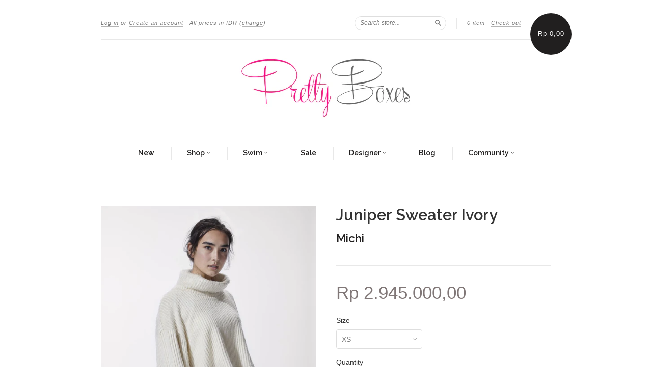

--- FILE ---
content_type: text/html; charset=utf-8
request_url: https://www.theprettyboxes.com/collections/size-xs/products/juniper-sweater-ivory
body_size: 17464
content:
<!doctype html>
<!--[if lt IE 7]> <html class="no-touch no-js lt-ie9 lt-ie8 lt-ie7" lang="en"> <![endif]-->
<!--[if IE 7]> <html class="no-touch no-js lt-ie9 lt-ie8" lang="en"> <![endif]-->
<!--[if IE 8]> <html class="no-touch no-js lt-ie9" lang="en"> <![endif]-->
<!--[if IE 9]> <html class="ie9 no-touch no-js"> <![endif]-->
<!--[if (gt IE 9)|!(IE)]><!--> <html class="no-touch no-js"> <!--<![endif]-->

<head>
  <meta name="p:domain_verify" content="736754b1e5d034904db6bd5fe8c36e8b"/>
  <meta charset="UTF-8">
  <meta http-equiv='X-UA-Compatible' content='IE=edge,chrome=1'>
  <link rel="shortcut icon" type="image/png" href="//www.theprettyboxes.com/cdn/shop/t/8/assets/favicon.png?v=297">

  <title>
    Juniper Sweater Ivory &ndash; The Pretty Boxes
  </title>

  
  <meta name="description" content="Features: 2 way stretch Fully lined - silky soft feeling on skin Roomy sleeves with extended length Size &amp;amp; Fit: Relaxed fit Cropped cut Model Measurements: Ivory: Height 5&#39;8.5” /174cm, Waist 24” /61cm, Hips 34” /86 cm, Dress 2, Black: Height 5&#39;10” /178cm, Bust 34” /86cm (Bra size 34B), Waist 27” /68cm, Hips 35” /89">
  

  <link rel="canonical" href="https://www.theprettyboxes.com/products/juniper-sweater-ivory">
  <meta name="viewport" content="width=device-width,initial-scale=1">

  

  <meta property="og:type" content="product">
  <meta property="og:title" content="Juniper Sweater Ivory">
  
  <meta property="og:image" content="http://www.theprettyboxes.com/cdn/shop/products/JuniperSweater_Ivory_1_1000x1250_d8169b6c-de5f-4198-bed1-bc2b117ebae7_grande.jpg?v=1614070622">
  <meta property="og:image:secure_url" content="https://www.theprettyboxes.com/cdn/shop/products/JuniperSweater_Ivory_1_1000x1250_d8169b6c-de5f-4198-bed1-bc2b117ebae7_grande.jpg?v=1614070622">
  
  <meta property="og:image" content="http://www.theprettyboxes.com/cdn/shop/products/JuniperSweater_Ivory_2_1000x1250_c0b431cb-a3c3-457e-baf1-ad36ceedb52b_grande.jpg?v=1614070622">
  <meta property="og:image:secure_url" content="https://www.theprettyboxes.com/cdn/shop/products/JuniperSweater_Ivory_2_1000x1250_c0b431cb-a3c3-457e-baf1-ad36ceedb52b_grande.jpg?v=1614070622">
  
  <meta property="og:image" content="http://www.theprettyboxes.com/cdn/shop/products/JuniperSweater_Ivory_4_1000x1250_1d84c903-05c2-4527-9003-7890e2a814ae_grande.jpg?v=1614070622">
  <meta property="og:image:secure_url" content="https://www.theprettyboxes.com/cdn/shop/products/JuniperSweater_Ivory_4_1000x1250_1d84c903-05c2-4527-9003-7890e2a814ae_grande.jpg?v=1614070622">
  
  <meta property="og:price:amount" content="2.945.000,00">
  <meta property="og:price:currency" content="IDR">


  <meta property="og:description" content="Features: 2 way stretch Fully lined - silky soft feeling on skin Roomy sleeves with extended length Size &amp;amp; Fit: Relaxed fit Cropped cut Model Measurements: Ivory: Height 5&#39;8.5” /174cm, Waist 24” /61cm, Hips 34” /86 cm, Dress 2, Black: Height 5&#39;10” /178cm, Bust 34” /86cm (Bra size 34B), Waist 27” /68cm, Hips 35” /89">

  <meta property="og:url" content="https://www.theprettyboxes.com/products/juniper-sweater-ivory">
  <meta property="og:site_name" content="The Pretty Boxes">

  


  <meta name="twitter:card" content="product">
  <meta name="twitter:title" content="Juniper Sweater Ivory">
  <meta name="twitter:description" content="Features:2 way stretchFully lined - silky soft feeling on skinRoomy sleeves with extended lengthSize &amp;amp; Fit:Relaxed fitCropped cutModel Measurements: Ivory: Height 5&#39;8.5” /174cm, Waist...">
  <meta name="twitter:image" content="http://www.theprettyboxes.com/cdn/shop/products/JuniperSweater_Ivory_1_1000x1250_d8169b6c-de5f-4198-bed1-bc2b117ebae7_large.jpg?v=1614070622">
  <meta name="twitter:label1" content="PRICE">
  <meta name="twitter:data1" content="Rp 2.945.000,00 ">
  <meta name="twitter:label2" content="VENDOR">
  <meta name="twitter:data2" content="Michi">




  <link href="//www.theprettyboxes.com/cdn/shop/t/8/assets/style.scss.css?v=125814541191270579521699632874" rel="stylesheet" type="text/css" media="all" />

  <script>window.performance && window.performance.mark && window.performance.mark('shopify.content_for_header.start');</script><meta name="google-site-verification" content="2K-l64xRRCoBkRT35bv24X_C0szMx_jMzIjMNGKSF9w">
<meta id="shopify-digital-wallet" name="shopify-digital-wallet" content="/7643883/digital_wallets/dialog">
<meta name="shopify-checkout-api-token" content="42b3bbfcb1eceb4af2e0774535cb7e67">
<meta id="in-context-paypal-metadata" data-shop-id="7643883" data-venmo-supported="false" data-environment="production" data-locale="en_US" data-paypal-v4="true" data-currency="IDR">
<link rel="alternate" type="application/json+oembed" href="https://www.theprettyboxes.com/products/juniper-sweater-ivory.oembed">
<script async="async" src="/checkouts/internal/preloads.js?locale=en-ID"></script>
<script id="shopify-features" type="application/json">{"accessToken":"42b3bbfcb1eceb4af2e0774535cb7e67","betas":["rich-media-storefront-analytics"],"domain":"www.theprettyboxes.com","predictiveSearch":true,"shopId":7643883,"locale":"en"}</script>
<script>var Shopify = Shopify || {};
Shopify.shop = "the-pretty-boxes.myshopify.com";
Shopify.locale = "en";
Shopify.currency = {"active":"IDR","rate":"1.0"};
Shopify.country = "ID";
Shopify.theme = {"name":"New Standard","id":10641140,"schema_name":null,"schema_version":null,"theme_store_id":429,"role":"main"};
Shopify.theme.handle = "null";
Shopify.theme.style = {"id":null,"handle":null};
Shopify.cdnHost = "www.theprettyboxes.com/cdn";
Shopify.routes = Shopify.routes || {};
Shopify.routes.root = "/";</script>
<script type="module">!function(o){(o.Shopify=o.Shopify||{}).modules=!0}(window);</script>
<script>!function(o){function n(){var o=[];function n(){o.push(Array.prototype.slice.apply(arguments))}return n.q=o,n}var t=o.Shopify=o.Shopify||{};t.loadFeatures=n(),t.autoloadFeatures=n()}(window);</script>
<script id="shop-js-analytics" type="application/json">{"pageType":"product"}</script>
<script defer="defer" async type="module" src="//www.theprettyboxes.com/cdn/shopifycloud/shop-js/modules/v2/client.init-shop-cart-sync_BT-GjEfc.en.esm.js"></script>
<script defer="defer" async type="module" src="//www.theprettyboxes.com/cdn/shopifycloud/shop-js/modules/v2/chunk.common_D58fp_Oc.esm.js"></script>
<script defer="defer" async type="module" src="//www.theprettyboxes.com/cdn/shopifycloud/shop-js/modules/v2/chunk.modal_xMitdFEc.esm.js"></script>
<script type="module">
  await import("//www.theprettyboxes.com/cdn/shopifycloud/shop-js/modules/v2/client.init-shop-cart-sync_BT-GjEfc.en.esm.js");
await import("//www.theprettyboxes.com/cdn/shopifycloud/shop-js/modules/v2/chunk.common_D58fp_Oc.esm.js");
await import("//www.theprettyboxes.com/cdn/shopifycloud/shop-js/modules/v2/chunk.modal_xMitdFEc.esm.js");

  window.Shopify.SignInWithShop?.initShopCartSync?.({"fedCMEnabled":true,"windoidEnabled":true});

</script>
<script>(function() {
  var isLoaded = false;
  function asyncLoad() {
    if (isLoaded) return;
    isLoaded = true;
    var urls = ["https:\/\/chimpstatic.com\/mcjs-connected\/js\/users\/7432cc2ffda42d58df399fce6\/46015258486e40717c61ae193.js?shop=the-pretty-boxes.myshopify.com","https:\/\/cdn.tabarn.app\/cdn\/automatic-discount\/automatic-discount-v2.min.js?shop=the-pretty-boxes.myshopify.com"];
    for (var i = 0; i < urls.length; i++) {
      var s = document.createElement('script');
      s.type = 'text/javascript';
      s.async = true;
      s.src = urls[i];
      var x = document.getElementsByTagName('script')[0];
      x.parentNode.insertBefore(s, x);
    }
  };
  if(window.attachEvent) {
    window.attachEvent('onload', asyncLoad);
  } else {
    window.addEventListener('load', asyncLoad, false);
  }
})();</script>
<script id="__st">var __st={"a":7643883,"offset":25200,"reqid":"5959b127-64a6-4d6d-b8ba-5632e66ab058-1769396453","pageurl":"www.theprettyboxes.com\/collections\/size-xs\/products\/juniper-sweater-ivory","u":"9d0580adaaff","p":"product","rtyp":"product","rid":4830323441758};</script>
<script>window.ShopifyPaypalV4VisibilityTracking = true;</script>
<script id="captcha-bootstrap">!function(){'use strict';const t='contact',e='account',n='new_comment',o=[[t,t],['blogs',n],['comments',n],[t,'customer']],c=[[e,'customer_login'],[e,'guest_login'],[e,'recover_customer_password'],[e,'create_customer']],r=t=>t.map((([t,e])=>`form[action*='/${t}']:not([data-nocaptcha='true']) input[name='form_type'][value='${e}']`)).join(','),a=t=>()=>t?[...document.querySelectorAll(t)].map((t=>t.form)):[];function s(){const t=[...o],e=r(t);return a(e)}const i='password',u='form_key',d=['recaptcha-v3-token','g-recaptcha-response','h-captcha-response',i],f=()=>{try{return window.sessionStorage}catch{return}},m='__shopify_v',_=t=>t.elements[u];function p(t,e,n=!1){try{const o=window.sessionStorage,c=JSON.parse(o.getItem(e)),{data:r}=function(t){const{data:e,action:n}=t;return t[m]||n?{data:e,action:n}:{data:t,action:n}}(c);for(const[e,n]of Object.entries(r))t.elements[e]&&(t.elements[e].value=n);n&&o.removeItem(e)}catch(o){console.error('form repopulation failed',{error:o})}}const l='form_type',E='cptcha';function T(t){t.dataset[E]=!0}const w=window,h=w.document,L='Shopify',v='ce_forms',y='captcha';let A=!1;((t,e)=>{const n=(g='f06e6c50-85a8-45c8-87d0-21a2b65856fe',I='https://cdn.shopify.com/shopifycloud/storefront-forms-hcaptcha/ce_storefront_forms_captcha_hcaptcha.v1.5.2.iife.js',D={infoText:'Protected by hCaptcha',privacyText:'Privacy',termsText:'Terms'},(t,e,n)=>{const o=w[L][v],c=o.bindForm;if(c)return c(t,g,e,D).then(n);var r;o.q.push([[t,g,e,D],n]),r=I,A||(h.body.append(Object.assign(h.createElement('script'),{id:'captcha-provider',async:!0,src:r})),A=!0)});var g,I,D;w[L]=w[L]||{},w[L][v]=w[L][v]||{},w[L][v].q=[],w[L][y]=w[L][y]||{},w[L][y].protect=function(t,e){n(t,void 0,e),T(t)},Object.freeze(w[L][y]),function(t,e,n,w,h,L){const[v,y,A,g]=function(t,e,n){const i=e?o:[],u=t?c:[],d=[...i,...u],f=r(d),m=r(i),_=r(d.filter((([t,e])=>n.includes(e))));return[a(f),a(m),a(_),s()]}(w,h,L),I=t=>{const e=t.target;return e instanceof HTMLFormElement?e:e&&e.form},D=t=>v().includes(t);t.addEventListener('submit',(t=>{const e=I(t);if(!e)return;const n=D(e)&&!e.dataset.hcaptchaBound&&!e.dataset.recaptchaBound,o=_(e),c=g().includes(e)&&(!o||!o.value);(n||c)&&t.preventDefault(),c&&!n&&(function(t){try{if(!f())return;!function(t){const e=f();if(!e)return;const n=_(t);if(!n)return;const o=n.value;o&&e.removeItem(o)}(t);const e=Array.from(Array(32),(()=>Math.random().toString(36)[2])).join('');!function(t,e){_(t)||t.append(Object.assign(document.createElement('input'),{type:'hidden',name:u})),t.elements[u].value=e}(t,e),function(t,e){const n=f();if(!n)return;const o=[...t.querySelectorAll(`input[type='${i}']`)].map((({name:t})=>t)),c=[...d,...o],r={};for(const[a,s]of new FormData(t).entries())c.includes(a)||(r[a]=s);n.setItem(e,JSON.stringify({[m]:1,action:t.action,data:r}))}(t,e)}catch(e){console.error('failed to persist form',e)}}(e),e.submit())}));const S=(t,e)=>{t&&!t.dataset[E]&&(n(t,e.some((e=>e===t))),T(t))};for(const o of['focusin','change'])t.addEventListener(o,(t=>{const e=I(t);D(e)&&S(e,y())}));const B=e.get('form_key'),M=e.get(l),P=B&&M;t.addEventListener('DOMContentLoaded',(()=>{const t=y();if(P)for(const e of t)e.elements[l].value===M&&p(e,B);[...new Set([...A(),...v().filter((t=>'true'===t.dataset.shopifyCaptcha))])].forEach((e=>S(e,t)))}))}(h,new URLSearchParams(w.location.search),n,t,e,['guest_login'])})(!0,!0)}();</script>
<script integrity="sha256-4kQ18oKyAcykRKYeNunJcIwy7WH5gtpwJnB7kiuLZ1E=" data-source-attribution="shopify.loadfeatures" defer="defer" src="//www.theprettyboxes.com/cdn/shopifycloud/storefront/assets/storefront/load_feature-a0a9edcb.js" crossorigin="anonymous"></script>
<script data-source-attribution="shopify.dynamic_checkout.dynamic.init">var Shopify=Shopify||{};Shopify.PaymentButton=Shopify.PaymentButton||{isStorefrontPortableWallets:!0,init:function(){window.Shopify.PaymentButton.init=function(){};var t=document.createElement("script");t.src="https://www.theprettyboxes.com/cdn/shopifycloud/portable-wallets/latest/portable-wallets.en.js",t.type="module",document.head.appendChild(t)}};
</script>
<script data-source-attribution="shopify.dynamic_checkout.buyer_consent">
  function portableWalletsHideBuyerConsent(e){var t=document.getElementById("shopify-buyer-consent"),n=document.getElementById("shopify-subscription-policy-button");t&&n&&(t.classList.add("hidden"),t.setAttribute("aria-hidden","true"),n.removeEventListener("click",e))}function portableWalletsShowBuyerConsent(e){var t=document.getElementById("shopify-buyer-consent"),n=document.getElementById("shopify-subscription-policy-button");t&&n&&(t.classList.remove("hidden"),t.removeAttribute("aria-hidden"),n.addEventListener("click",e))}window.Shopify?.PaymentButton&&(window.Shopify.PaymentButton.hideBuyerConsent=portableWalletsHideBuyerConsent,window.Shopify.PaymentButton.showBuyerConsent=portableWalletsShowBuyerConsent);
</script>
<script data-source-attribution="shopify.dynamic_checkout.cart.bootstrap">document.addEventListener("DOMContentLoaded",(function(){function t(){return document.querySelector("shopify-accelerated-checkout-cart, shopify-accelerated-checkout")}if(t())Shopify.PaymentButton.init();else{new MutationObserver((function(e,n){t()&&(Shopify.PaymentButton.init(),n.disconnect())})).observe(document.body,{childList:!0,subtree:!0})}}));
</script>
<link id="shopify-accelerated-checkout-styles" rel="stylesheet" media="screen" href="https://www.theprettyboxes.com/cdn/shopifycloud/portable-wallets/latest/accelerated-checkout-backwards-compat.css" crossorigin="anonymous">
<style id="shopify-accelerated-checkout-cart">
        #shopify-buyer-consent {
  margin-top: 1em;
  display: inline-block;
  width: 100%;
}

#shopify-buyer-consent.hidden {
  display: none;
}

#shopify-subscription-policy-button {
  background: none;
  border: none;
  padding: 0;
  text-decoration: underline;
  font-size: inherit;
  cursor: pointer;
}

#shopify-subscription-policy-button::before {
  box-shadow: none;
}

      </style>

<script>window.performance && window.performance.mark && window.performance.mark('shopify.content_for_header.end');</script>

  

<!--[if lt IE 9]>
<script src="//html5shiv.googlecode.com/svn/trunk/html5.js" type="text/javascript"></script>
<script src="//www.theprettyboxes.com/cdn/shop/t/8/assets/respond.min.js?v=52248677837542619231429675446" type="text/javascript"></script>
<link href="//www.theprettyboxes.com/cdn/shop/t/8/assets/respond-proxy.html" id="respond-proxy" rel="respond-proxy" />
<link href="//www.theprettyboxes.com/search?q=16d7b25f7a0d31a38d4cab273126b0e1" id="respond-redirect" rel="respond-redirect" />
<script src="//www.theprettyboxes.com/search?q=16d7b25f7a0d31a38d4cab273126b0e1" type="text/javascript"></script>
<![endif]-->
<!--[if lt IE 8]>
<script src="//www.theprettyboxes.com/cdn/shop/t/8/assets/json2.js?v=154133857350868653501429675446" type="text/javascript"></script>
<![endif]-->



  

  
    
    
    <link href="//fonts.googleapis.com/css?family=Raleway:600" rel="stylesheet" type="text/css" media="all" />
  


  




  <script src="//ajax.googleapis.com/ajax/libs/jquery/1.11.0/jquery.min.js" type="text/javascript"></script>
  <script src="//www.theprettyboxes.com/cdn/shop/t/8/assets/modernizr.min.js?v=26620055551102246001429675446" type="text/javascript"></script>

  
  
  <meta name="google-site-verification" content="2K-l64xRRCoBkRT35bv24X_C0szMx_jMzIjMNGKSF9w" />
<meta name="google-site-verification" content="exr7kgseVtT5XbaoHJ8d4n-2OIsB8Ph9e-8515iPQVg" />
<link href="https://monorail-edge.shopifysvc.com" rel="dns-prefetch">
<script>(function(){if ("sendBeacon" in navigator && "performance" in window) {try {var session_token_from_headers = performance.getEntriesByType('navigation')[0].serverTiming.find(x => x.name == '_s').description;} catch {var session_token_from_headers = undefined;}var session_cookie_matches = document.cookie.match(/_shopify_s=([^;]*)/);var session_token_from_cookie = session_cookie_matches && session_cookie_matches.length === 2 ? session_cookie_matches[1] : "";var session_token = session_token_from_headers || session_token_from_cookie || "";function handle_abandonment_event(e) {var entries = performance.getEntries().filter(function(entry) {return /monorail-edge.shopifysvc.com/.test(entry.name);});if (!window.abandonment_tracked && entries.length === 0) {window.abandonment_tracked = true;var currentMs = Date.now();var navigation_start = performance.timing.navigationStart;var payload = {shop_id: 7643883,url: window.location.href,navigation_start,duration: currentMs - navigation_start,session_token,page_type: "product"};window.navigator.sendBeacon("https://monorail-edge.shopifysvc.com/v1/produce", JSON.stringify({schema_id: "online_store_buyer_site_abandonment/1.1",payload: payload,metadata: {event_created_at_ms: currentMs,event_sent_at_ms: currentMs}}));}}window.addEventListener('pagehide', handle_abandonment_event);}}());</script>
<script id="web-pixels-manager-setup">(function e(e,d,r,n,o){if(void 0===o&&(o={}),!Boolean(null===(a=null===(i=window.Shopify)||void 0===i?void 0:i.analytics)||void 0===a?void 0:a.replayQueue)){var i,a;window.Shopify=window.Shopify||{};var t=window.Shopify;t.analytics=t.analytics||{};var s=t.analytics;s.replayQueue=[],s.publish=function(e,d,r){return s.replayQueue.push([e,d,r]),!0};try{self.performance.mark("wpm:start")}catch(e){}var l=function(){var e={modern:/Edge?\/(1{2}[4-9]|1[2-9]\d|[2-9]\d{2}|\d{4,})\.\d+(\.\d+|)|Firefox\/(1{2}[4-9]|1[2-9]\d|[2-9]\d{2}|\d{4,})\.\d+(\.\d+|)|Chrom(ium|e)\/(9{2}|\d{3,})\.\d+(\.\d+|)|(Maci|X1{2}).+ Version\/(15\.\d+|(1[6-9]|[2-9]\d|\d{3,})\.\d+)([,.]\d+|)( \(\w+\)|)( Mobile\/\w+|) Safari\/|Chrome.+OPR\/(9{2}|\d{3,})\.\d+\.\d+|(CPU[ +]OS|iPhone[ +]OS|CPU[ +]iPhone|CPU IPhone OS|CPU iPad OS)[ +]+(15[._]\d+|(1[6-9]|[2-9]\d|\d{3,})[._]\d+)([._]\d+|)|Android:?[ /-](13[3-9]|1[4-9]\d|[2-9]\d{2}|\d{4,})(\.\d+|)(\.\d+|)|Android.+Firefox\/(13[5-9]|1[4-9]\d|[2-9]\d{2}|\d{4,})\.\d+(\.\d+|)|Android.+Chrom(ium|e)\/(13[3-9]|1[4-9]\d|[2-9]\d{2}|\d{4,})\.\d+(\.\d+|)|SamsungBrowser\/([2-9]\d|\d{3,})\.\d+/,legacy:/Edge?\/(1[6-9]|[2-9]\d|\d{3,})\.\d+(\.\d+|)|Firefox\/(5[4-9]|[6-9]\d|\d{3,})\.\d+(\.\d+|)|Chrom(ium|e)\/(5[1-9]|[6-9]\d|\d{3,})\.\d+(\.\d+|)([\d.]+$|.*Safari\/(?![\d.]+ Edge\/[\d.]+$))|(Maci|X1{2}).+ Version\/(10\.\d+|(1[1-9]|[2-9]\d|\d{3,})\.\d+)([,.]\d+|)( \(\w+\)|)( Mobile\/\w+|) Safari\/|Chrome.+OPR\/(3[89]|[4-9]\d|\d{3,})\.\d+\.\d+|(CPU[ +]OS|iPhone[ +]OS|CPU[ +]iPhone|CPU IPhone OS|CPU iPad OS)[ +]+(10[._]\d+|(1[1-9]|[2-9]\d|\d{3,})[._]\d+)([._]\d+|)|Android:?[ /-](13[3-9]|1[4-9]\d|[2-9]\d{2}|\d{4,})(\.\d+|)(\.\d+|)|Mobile Safari.+OPR\/([89]\d|\d{3,})\.\d+\.\d+|Android.+Firefox\/(13[5-9]|1[4-9]\d|[2-9]\d{2}|\d{4,})\.\d+(\.\d+|)|Android.+Chrom(ium|e)\/(13[3-9]|1[4-9]\d|[2-9]\d{2}|\d{4,})\.\d+(\.\d+|)|Android.+(UC? ?Browser|UCWEB|U3)[ /]?(15\.([5-9]|\d{2,})|(1[6-9]|[2-9]\d|\d{3,})\.\d+)\.\d+|SamsungBrowser\/(5\.\d+|([6-9]|\d{2,})\.\d+)|Android.+MQ{2}Browser\/(14(\.(9|\d{2,})|)|(1[5-9]|[2-9]\d|\d{3,})(\.\d+|))(\.\d+|)|K[Aa][Ii]OS\/(3\.\d+|([4-9]|\d{2,})\.\d+)(\.\d+|)/},d=e.modern,r=e.legacy,n=navigator.userAgent;return n.match(d)?"modern":n.match(r)?"legacy":"unknown"}(),u="modern"===l?"modern":"legacy",c=(null!=n?n:{modern:"",legacy:""})[u],f=function(e){return[e.baseUrl,"/wpm","/b",e.hashVersion,"modern"===e.buildTarget?"m":"l",".js"].join("")}({baseUrl:d,hashVersion:r,buildTarget:u}),m=function(e){var d=e.version,r=e.bundleTarget,n=e.surface,o=e.pageUrl,i=e.monorailEndpoint;return{emit:function(e){var a=e.status,t=e.errorMsg,s=(new Date).getTime(),l=JSON.stringify({metadata:{event_sent_at_ms:s},events:[{schema_id:"web_pixels_manager_load/3.1",payload:{version:d,bundle_target:r,page_url:o,status:a,surface:n,error_msg:t},metadata:{event_created_at_ms:s}}]});if(!i)return console&&console.warn&&console.warn("[Web Pixels Manager] No Monorail endpoint provided, skipping logging."),!1;try{return self.navigator.sendBeacon.bind(self.navigator)(i,l)}catch(e){}var u=new XMLHttpRequest;try{return u.open("POST",i,!0),u.setRequestHeader("Content-Type","text/plain"),u.send(l),!0}catch(e){return console&&console.warn&&console.warn("[Web Pixels Manager] Got an unhandled error while logging to Monorail."),!1}}}}({version:r,bundleTarget:l,surface:e.surface,pageUrl:self.location.href,monorailEndpoint:e.monorailEndpoint});try{o.browserTarget=l,function(e){var d=e.src,r=e.async,n=void 0===r||r,o=e.onload,i=e.onerror,a=e.sri,t=e.scriptDataAttributes,s=void 0===t?{}:t,l=document.createElement("script"),u=document.querySelector("head"),c=document.querySelector("body");if(l.async=n,l.src=d,a&&(l.integrity=a,l.crossOrigin="anonymous"),s)for(var f in s)if(Object.prototype.hasOwnProperty.call(s,f))try{l.dataset[f]=s[f]}catch(e){}if(o&&l.addEventListener("load",o),i&&l.addEventListener("error",i),u)u.appendChild(l);else{if(!c)throw new Error("Did not find a head or body element to append the script");c.appendChild(l)}}({src:f,async:!0,onload:function(){if(!function(){var e,d;return Boolean(null===(d=null===(e=window.Shopify)||void 0===e?void 0:e.analytics)||void 0===d?void 0:d.initialized)}()){var d=window.webPixelsManager.init(e)||void 0;if(d){var r=window.Shopify.analytics;r.replayQueue.forEach((function(e){var r=e[0],n=e[1],o=e[2];d.publishCustomEvent(r,n,o)})),r.replayQueue=[],r.publish=d.publishCustomEvent,r.visitor=d.visitor,r.initialized=!0}}},onerror:function(){return m.emit({status:"failed",errorMsg:"".concat(f," has failed to load")})},sri:function(e){var d=/^sha384-[A-Za-z0-9+/=]+$/;return"string"==typeof e&&d.test(e)}(c)?c:"",scriptDataAttributes:o}),m.emit({status:"loading"})}catch(e){m.emit({status:"failed",errorMsg:(null==e?void 0:e.message)||"Unknown error"})}}})({shopId: 7643883,storefrontBaseUrl: "https://www.theprettyboxes.com",extensionsBaseUrl: "https://extensions.shopifycdn.com/cdn/shopifycloud/web-pixels-manager",monorailEndpoint: "https://monorail-edge.shopifysvc.com/unstable/produce_batch",surface: "storefront-renderer",enabledBetaFlags: ["2dca8a86"],webPixelsConfigList: [{"id":"390332510","configuration":"{\"config\":\"{\\\"pixel_id\\\":\\\"G-06TC893P44\\\",\\\"target_country\\\":\\\"ID\\\",\\\"gtag_events\\\":[{\\\"type\\\":\\\"search\\\",\\\"action_label\\\":[\\\"G-06TC893P44\\\",\\\"AW-623248461\\\/w3IkCNOrgdQBEM2ImKkC\\\"]},{\\\"type\\\":\\\"begin_checkout\\\",\\\"action_label\\\":[\\\"G-06TC893P44\\\",\\\"AW-623248461\\\/l2hACNCrgdQBEM2ImKkC\\\"]},{\\\"type\\\":\\\"view_item\\\",\\\"action_label\\\":[\\\"G-06TC893P44\\\",\\\"AW-623248461\\\/B7fzCMqrgdQBEM2ImKkC\\\",\\\"MC-Q8B1HZ7EDT\\\"]},{\\\"type\\\":\\\"purchase\\\",\\\"action_label\\\":[\\\"G-06TC893P44\\\",\\\"AW-623248461\\\/gOUrCMergdQBEM2ImKkC\\\",\\\"MC-Q8B1HZ7EDT\\\"]},{\\\"type\\\":\\\"page_view\\\",\\\"action_label\\\":[\\\"G-06TC893P44\\\",\\\"AW-623248461\\\/ufGSCMSrgdQBEM2ImKkC\\\",\\\"MC-Q8B1HZ7EDT\\\"]},{\\\"type\\\":\\\"add_payment_info\\\",\\\"action_label\\\":[\\\"G-06TC893P44\\\",\\\"AW-623248461\\\/ZSj6CNargdQBEM2ImKkC\\\"]},{\\\"type\\\":\\\"add_to_cart\\\",\\\"action_label\\\":[\\\"G-06TC893P44\\\",\\\"AW-623248461\\\/NsLKCM2rgdQBEM2ImKkC\\\"]}],\\\"enable_monitoring_mode\\\":false}\"}","eventPayloadVersion":"v1","runtimeContext":"OPEN","scriptVersion":"b2a88bafab3e21179ed38636efcd8a93","type":"APP","apiClientId":1780363,"privacyPurposes":[],"dataSharingAdjustments":{"protectedCustomerApprovalScopes":["read_customer_address","read_customer_email","read_customer_name","read_customer_personal_data","read_customer_phone"]}},{"id":"139034718","configuration":"{\"pixel_id\":\"285748689466250\",\"pixel_type\":\"facebook_pixel\",\"metaapp_system_user_token\":\"-\"}","eventPayloadVersion":"v1","runtimeContext":"OPEN","scriptVersion":"ca16bc87fe92b6042fbaa3acc2fbdaa6","type":"APP","apiClientId":2329312,"privacyPurposes":["ANALYTICS","MARKETING","SALE_OF_DATA"],"dataSharingAdjustments":{"protectedCustomerApprovalScopes":["read_customer_address","read_customer_email","read_customer_name","read_customer_personal_data","read_customer_phone"]}},{"id":"91947102","eventPayloadVersion":"v1","runtimeContext":"LAX","scriptVersion":"1","type":"CUSTOM","privacyPurposes":["ANALYTICS"],"name":"Google Analytics tag (migrated)"},{"id":"shopify-app-pixel","configuration":"{}","eventPayloadVersion":"v1","runtimeContext":"STRICT","scriptVersion":"0450","apiClientId":"shopify-pixel","type":"APP","privacyPurposes":["ANALYTICS","MARKETING"]},{"id":"shopify-custom-pixel","eventPayloadVersion":"v1","runtimeContext":"LAX","scriptVersion":"0450","apiClientId":"shopify-pixel","type":"CUSTOM","privacyPurposes":["ANALYTICS","MARKETING"]}],isMerchantRequest: false,initData: {"shop":{"name":"The Pretty Boxes","paymentSettings":{"currencyCode":"IDR"},"myshopifyDomain":"the-pretty-boxes.myshopify.com","countryCode":"ID","storefrontUrl":"https:\/\/www.theprettyboxes.com"},"customer":null,"cart":null,"checkout":null,"productVariants":[{"price":{"amount":2945000.0,"currencyCode":"IDR"},"product":{"title":"Juniper Sweater Ivory","vendor":"Michi","id":"4830323441758","untranslatedTitle":"Juniper Sweater Ivory","url":"\/products\/juniper-sweater-ivory","type":"outerwear"},"id":"32397944488030","image":{"src":"\/\/www.theprettyboxes.com\/cdn\/shop\/products\/JuniperSweater_Ivory_1_1000x1250_d8169b6c-de5f-4198-bed1-bc2b117ebae7.jpg?v=1614070622"},"sku":null,"title":"XS","untranslatedTitle":"XS"},{"price":{"amount":2945000.0,"currencyCode":"IDR"},"product":{"title":"Juniper Sweater Ivory","vendor":"Michi","id":"4830323441758","untranslatedTitle":"Juniper Sweater Ivory","url":"\/products\/juniper-sweater-ivory","type":"outerwear"},"id":"32397944520798","image":{"src":"\/\/www.theprettyboxes.com\/cdn\/shop\/products\/JuniperSweater_Ivory_1_1000x1250_d8169b6c-de5f-4198-bed1-bc2b117ebae7.jpg?v=1614070622"},"sku":null,"title":"S","untranslatedTitle":"S"},{"price":{"amount":2945000.0,"currencyCode":"IDR"},"product":{"title":"Juniper Sweater Ivory","vendor":"Michi","id":"4830323441758","untranslatedTitle":"Juniper Sweater Ivory","url":"\/products\/juniper-sweater-ivory","type":"outerwear"},"id":"32397944553566","image":{"src":"\/\/www.theprettyboxes.com\/cdn\/shop\/products\/JuniperSweater_Ivory_1_1000x1250_d8169b6c-de5f-4198-bed1-bc2b117ebae7.jpg?v=1614070622"},"sku":null,"title":"M","untranslatedTitle":"M"},{"price":{"amount":2945000.0,"currencyCode":"IDR"},"product":{"title":"Juniper Sweater Ivory","vendor":"Michi","id":"4830323441758","untranslatedTitle":"Juniper Sweater Ivory","url":"\/products\/juniper-sweater-ivory","type":"outerwear"},"id":"32397944586334","image":{"src":"\/\/www.theprettyboxes.com\/cdn\/shop\/products\/JuniperSweater_Ivory_1_1000x1250_d8169b6c-de5f-4198-bed1-bc2b117ebae7.jpg?v=1614070622"},"sku":null,"title":"L","untranslatedTitle":"L"}],"purchasingCompany":null},},"https://www.theprettyboxes.com/cdn","fcfee988w5aeb613cpc8e4bc33m6693e112",{"modern":"","legacy":""},{"shopId":"7643883","storefrontBaseUrl":"https:\/\/www.theprettyboxes.com","extensionBaseUrl":"https:\/\/extensions.shopifycdn.com\/cdn\/shopifycloud\/web-pixels-manager","surface":"storefront-renderer","enabledBetaFlags":"[\"2dca8a86\"]","isMerchantRequest":"false","hashVersion":"fcfee988w5aeb613cpc8e4bc33m6693e112","publish":"custom","events":"[[\"page_viewed\",{}],[\"product_viewed\",{\"productVariant\":{\"price\":{\"amount\":2945000.0,\"currencyCode\":\"IDR\"},\"product\":{\"title\":\"Juniper Sweater Ivory\",\"vendor\":\"Michi\",\"id\":\"4830323441758\",\"untranslatedTitle\":\"Juniper Sweater Ivory\",\"url\":\"\/products\/juniper-sweater-ivory\",\"type\":\"outerwear\"},\"id\":\"32397944488030\",\"image\":{\"src\":\"\/\/www.theprettyboxes.com\/cdn\/shop\/products\/JuniperSweater_Ivory_1_1000x1250_d8169b6c-de5f-4198-bed1-bc2b117ebae7.jpg?v=1614070622\"},\"sku\":null,\"title\":\"XS\",\"untranslatedTitle\":\"XS\"}}]]"});</script><script>
  window.ShopifyAnalytics = window.ShopifyAnalytics || {};
  window.ShopifyAnalytics.meta = window.ShopifyAnalytics.meta || {};
  window.ShopifyAnalytics.meta.currency = 'IDR';
  var meta = {"product":{"id":4830323441758,"gid":"gid:\/\/shopify\/Product\/4830323441758","vendor":"Michi","type":"outerwear","handle":"juniper-sweater-ivory","variants":[{"id":32397944488030,"price":294500000,"name":"Juniper Sweater Ivory - XS","public_title":"XS","sku":null},{"id":32397944520798,"price":294500000,"name":"Juniper Sweater Ivory - S","public_title":"S","sku":null},{"id":32397944553566,"price":294500000,"name":"Juniper Sweater Ivory - M","public_title":"M","sku":null},{"id":32397944586334,"price":294500000,"name":"Juniper Sweater Ivory - L","public_title":"L","sku":null}],"remote":false},"page":{"pageType":"product","resourceType":"product","resourceId":4830323441758,"requestId":"5959b127-64a6-4d6d-b8ba-5632e66ab058-1769396453"}};
  for (var attr in meta) {
    window.ShopifyAnalytics.meta[attr] = meta[attr];
  }
</script>
<script class="analytics">
  (function () {
    var customDocumentWrite = function(content) {
      var jquery = null;

      if (window.jQuery) {
        jquery = window.jQuery;
      } else if (window.Checkout && window.Checkout.$) {
        jquery = window.Checkout.$;
      }

      if (jquery) {
        jquery('body').append(content);
      }
    };

    var hasLoggedConversion = function(token) {
      if (token) {
        return document.cookie.indexOf('loggedConversion=' + token) !== -1;
      }
      return false;
    }

    var setCookieIfConversion = function(token) {
      if (token) {
        var twoMonthsFromNow = new Date(Date.now());
        twoMonthsFromNow.setMonth(twoMonthsFromNow.getMonth() + 2);

        document.cookie = 'loggedConversion=' + token + '; expires=' + twoMonthsFromNow;
      }
    }

    var trekkie = window.ShopifyAnalytics.lib = window.trekkie = window.trekkie || [];
    if (trekkie.integrations) {
      return;
    }
    trekkie.methods = [
      'identify',
      'page',
      'ready',
      'track',
      'trackForm',
      'trackLink'
    ];
    trekkie.factory = function(method) {
      return function() {
        var args = Array.prototype.slice.call(arguments);
        args.unshift(method);
        trekkie.push(args);
        return trekkie;
      };
    };
    for (var i = 0; i < trekkie.methods.length; i++) {
      var key = trekkie.methods[i];
      trekkie[key] = trekkie.factory(key);
    }
    trekkie.load = function(config) {
      trekkie.config = config || {};
      trekkie.config.initialDocumentCookie = document.cookie;
      var first = document.getElementsByTagName('script')[0];
      var script = document.createElement('script');
      script.type = 'text/javascript';
      script.onerror = function(e) {
        var scriptFallback = document.createElement('script');
        scriptFallback.type = 'text/javascript';
        scriptFallback.onerror = function(error) {
                var Monorail = {
      produce: function produce(monorailDomain, schemaId, payload) {
        var currentMs = new Date().getTime();
        var event = {
          schema_id: schemaId,
          payload: payload,
          metadata: {
            event_created_at_ms: currentMs,
            event_sent_at_ms: currentMs
          }
        };
        return Monorail.sendRequest("https://" + monorailDomain + "/v1/produce", JSON.stringify(event));
      },
      sendRequest: function sendRequest(endpointUrl, payload) {
        // Try the sendBeacon API
        if (window && window.navigator && typeof window.navigator.sendBeacon === 'function' && typeof window.Blob === 'function' && !Monorail.isIos12()) {
          var blobData = new window.Blob([payload], {
            type: 'text/plain'
          });

          if (window.navigator.sendBeacon(endpointUrl, blobData)) {
            return true;
          } // sendBeacon was not successful

        } // XHR beacon

        var xhr = new XMLHttpRequest();

        try {
          xhr.open('POST', endpointUrl);
          xhr.setRequestHeader('Content-Type', 'text/plain');
          xhr.send(payload);
        } catch (e) {
          console.log(e);
        }

        return false;
      },
      isIos12: function isIos12() {
        return window.navigator.userAgent.lastIndexOf('iPhone; CPU iPhone OS 12_') !== -1 || window.navigator.userAgent.lastIndexOf('iPad; CPU OS 12_') !== -1;
      }
    };
    Monorail.produce('monorail-edge.shopifysvc.com',
      'trekkie_storefront_load_errors/1.1',
      {shop_id: 7643883,
      theme_id: 10641140,
      app_name: "storefront",
      context_url: window.location.href,
      source_url: "//www.theprettyboxes.com/cdn/s/trekkie.storefront.8d95595f799fbf7e1d32231b9a28fd43b70c67d3.min.js"});

        };
        scriptFallback.async = true;
        scriptFallback.src = '//www.theprettyboxes.com/cdn/s/trekkie.storefront.8d95595f799fbf7e1d32231b9a28fd43b70c67d3.min.js';
        first.parentNode.insertBefore(scriptFallback, first);
      };
      script.async = true;
      script.src = '//www.theprettyboxes.com/cdn/s/trekkie.storefront.8d95595f799fbf7e1d32231b9a28fd43b70c67d3.min.js';
      first.parentNode.insertBefore(script, first);
    };
    trekkie.load(
      {"Trekkie":{"appName":"storefront","development":false,"defaultAttributes":{"shopId":7643883,"isMerchantRequest":null,"themeId":10641140,"themeCityHash":"7989007292614763194","contentLanguage":"en","currency":"IDR","eventMetadataId":"cc606481-eb0e-47c0-96e0-d0f37b0389a3"},"isServerSideCookieWritingEnabled":true,"monorailRegion":"shop_domain","enabledBetaFlags":["65f19447"]},"Session Attribution":{},"S2S":{"facebookCapiEnabled":true,"source":"trekkie-storefront-renderer","apiClientId":580111}}
    );

    var loaded = false;
    trekkie.ready(function() {
      if (loaded) return;
      loaded = true;

      window.ShopifyAnalytics.lib = window.trekkie;

      var originalDocumentWrite = document.write;
      document.write = customDocumentWrite;
      try { window.ShopifyAnalytics.merchantGoogleAnalytics.call(this); } catch(error) {};
      document.write = originalDocumentWrite;

      window.ShopifyAnalytics.lib.page(null,{"pageType":"product","resourceType":"product","resourceId":4830323441758,"requestId":"5959b127-64a6-4d6d-b8ba-5632e66ab058-1769396453","shopifyEmitted":true});

      var match = window.location.pathname.match(/checkouts\/(.+)\/(thank_you|post_purchase)/)
      var token = match? match[1]: undefined;
      if (!hasLoggedConversion(token)) {
        setCookieIfConversion(token);
        window.ShopifyAnalytics.lib.track("Viewed Product",{"currency":"IDR","variantId":32397944488030,"productId":4830323441758,"productGid":"gid:\/\/shopify\/Product\/4830323441758","name":"Juniper Sweater Ivory - XS","price":"2945000.00","sku":null,"brand":"Michi","variant":"XS","category":"outerwear","nonInteraction":true,"remote":false},undefined,undefined,{"shopifyEmitted":true});
      window.ShopifyAnalytics.lib.track("monorail:\/\/trekkie_storefront_viewed_product\/1.1",{"currency":"IDR","variantId":32397944488030,"productId":4830323441758,"productGid":"gid:\/\/shopify\/Product\/4830323441758","name":"Juniper Sweater Ivory - XS","price":"2945000.00","sku":null,"brand":"Michi","variant":"XS","category":"outerwear","nonInteraction":true,"remote":false,"referer":"https:\/\/www.theprettyboxes.com\/collections\/size-xs\/products\/juniper-sweater-ivory"});
      }
    });


        var eventsListenerScript = document.createElement('script');
        eventsListenerScript.async = true;
        eventsListenerScript.src = "//www.theprettyboxes.com/cdn/shopifycloud/storefront/assets/shop_events_listener-3da45d37.js";
        document.getElementsByTagName('head')[0].appendChild(eventsListenerScript);

})();</script>
  <script>
  if (!window.ga || (window.ga && typeof window.ga !== 'function')) {
    window.ga = function ga() {
      (window.ga.q = window.ga.q || []).push(arguments);
      if (window.Shopify && window.Shopify.analytics && typeof window.Shopify.analytics.publish === 'function') {
        window.Shopify.analytics.publish("ga_stub_called", {}, {sendTo: "google_osp_migration"});
      }
      console.error("Shopify's Google Analytics stub called with:", Array.from(arguments), "\nSee https://help.shopify.com/manual/promoting-marketing/pixels/pixel-migration#google for more information.");
    };
    if (window.Shopify && window.Shopify.analytics && typeof window.Shopify.analytics.publish === 'function') {
      window.Shopify.analytics.publish("ga_stub_initialized", {}, {sendTo: "google_osp_migration"});
    }
  }
</script>
<script
  defer
  src="https://www.theprettyboxes.com/cdn/shopifycloud/perf-kit/shopify-perf-kit-3.0.4.min.js"
  data-application="storefront-renderer"
  data-shop-id="7643883"
  data-render-region="gcp-us-east1"
  data-page-type="product"
  data-theme-instance-id="10641140"
  data-theme-name=""
  data-theme-version=""
  data-monorail-region="shop_domain"
  data-resource-timing-sampling-rate="10"
  data-shs="true"
  data-shs-beacon="true"
  data-shs-export-with-fetch="true"
  data-shs-logs-sample-rate="1"
  data-shs-beacon-endpoint="https://www.theprettyboxes.com/api/collect"
></script>
</head>

<body id="juniper-sweater-ivory" class="template-product">

  <div class="wrapper">

    <header class="site-header">

      <div class="cart-summary accent-text">
        
        

        
        <p class="large--left medium-down--hide">
          
          <a href="https://shopify.com/7643883/account?locale=en&amp;region_country=ID" id="customer_login_link">Log in</a> or <a href="https://shopify.com/7643883/account?locale=en" id="customer_register_link">Create an account</a>
          
        </p>
        

        
        <p id="current-currency" class="large--left">
  
    <span class="medium-down--hide">&nbsp;· </span>
  
  
  All prices in <span class="selected-currency">&nbsp;&nbsp;&nbsp;</span>
  <span id="currency-picker-toggle">(<a href="#">change</a>)</span>
</p>

<select class="large--left" id="currencies" name="currencies">


<option value="IDR" selected="selected">IDR</option>

  

  
  <option value="USD">USD</option>
  

  
  <option value="SGD">SGD</option>
  

  
  <option value="MYR">MYR</option>
  

</select>

        

        <p id="cart-count" class="large--right">
          <a class="no-underline" href="/cart">0 item<span id="cart-total-small">(<span class=money>Rp 0,00 </span>)</span></a> ·
          <a href="/cart">Check out</a>
        </p>

        <form action="/search" method="get" id="search-form" role="search" class="large--right">
          
          <input name="q" type="text" id="search-field" placeholder="Search store..." class="hint">
          
          <button type="submit" value="" name="submit" id="search-submit" class="icon-fallback-text">
            <span class="icon icon-search" aria-hidden="true"></span>
            <span class="fallback-text">Search</span>
          </button>
        </form>

        <a href="/cart" id="cart-total">
          
          <span id="cart-price"><span class=money>Rp 0,00 </span></span>
          
        </a>

      </div>

      
      <div class="grid-full nav-bar">
        <div class="grid-item  col-12">
          
          <a id="logo" href="/" role="banner">
            <img src="//www.theprettyboxes.com/cdn/shop/t/8/assets/logo.png?v=73376093453093425511437980250" alt="The Pretty Boxes" />
          </a>
          

          
        </div>
        <div class="grid-item  col-12">
          <nav id="navWrap" role="navigation">
            <ul id="nav">
              
              
              
              
              
              <li class="nav-item first">
                <a class="nav-item-link" href="/collections/just-in">New</a>
                
              </li>
              
              
              
              
              
              <li class="nav-item has-dropdown">
                <a class="nav-item-link" href="/collections/all">Shop <span class="icon icon-arrow-down" aria-hidden="true"></span></a>
                
                <ul class="sub-nav">
                  
                  <li class="sub-nav-item first">
                    <a class="sub-nav-item-link first " href="/collections/bras">Sports Bra</a>
                  </li>
                  
                  <li class="sub-nav-item">
                    <a class="sub-nav-item-link  " href="/collections/tank">Tank</a>
                  </li>
                  
                  <li class="sub-nav-item">
                    <a class="sub-nav-item-link  " href="/collections/pants">Pants</a>
                  </li>
                  
                  <li class="sub-nav-item">
                    <a class="sub-nav-item-link  " href="/collections/outerwear">Outerwear</a>
                  </li>
                  
                  <li class="sub-nav-item">
                    <a class="sub-nav-item-link  " href="/collections/shorts">Shorts</a>
                  </li>
                  
                  <li class="sub-nav-item">
                    <a class="sub-nav-item-link  " href="/collections/capris">Capri</a>
                  </li>
                  
                  <li class="sub-nav-item">
                    <a class="sub-nav-item-link  " href="/collections/leggings">Legging</a>
                  </li>
                  
                  <li class="sub-nav-item">
                    <a class="sub-nav-item-link  " href="/collections/tanks">Tees</a>
                  </li>
                  
                  <li class="sub-nav-item">
                    <a class="sub-nav-item-link  " href="/collections/dress">Dress</a>
                  </li>
                  
                  <li class="sub-nav-item">
                    <a class="sub-nav-item-link  " href="/collections/jumpsuits-leotards">Jumpsuits & Leotards</a>
                  </li>
                  
                  <li class="sub-nav-item last">
                    <a class="sub-nav-item-link  last" href="/collections/accessories">Accessories</a>
                  </li>
                  
                </ul>
                
              </li>
              
              
              
              
              
              <li class="nav-item has-dropdown">
                <a class="nav-item-link" href="/collections/swim">Swim <span class="icon icon-arrow-down" aria-hidden="true"></span></a>
                
                <ul class="sub-nav">
                  
                  <li class="sub-nav-item first">
                    <a class="sub-nav-item-link first " href="/collections/bikini">Bikini</a>
                  </li>
                  
                  <li class="sub-nav-item last">
                    <a class="sub-nav-item-link  last" href="/collections/one-piece">One Piece</a>
                  </li>
                  
                </ul>
                
              </li>
              
              
              
              
              
              <li class="nav-item">
                <a class="nav-item-link" href="/collections/sale">Sale</a>
                
              </li>
              
              
              
              
              
              <li class="nav-item has-dropdown">
                <a class="nav-item-link" href="/pages/designer">Designer <span class="icon icon-arrow-down" aria-hidden="true"></span></a>
                
                <ul class="sub-nav">
                  
                  <li class="sub-nav-item first">
                    <a class="sub-nav-item-link first " href="/collections/arcaa-movement">Arcaa Movement</a>
                  </li>
                  
                  <li class="sub-nav-item">
                    <a class="sub-nav-item-link  " href="/collections/daquini">Daquini</a>
                  </li>
                  
                  <li class="sub-nav-item">
                    <a class="sub-nav-item-link  " href="/collections/dharma-bums">Dharma Bums</a>
                  </li>
                  
                  <li class="sub-nav-item">
                    <a class="sub-nav-item-link  " href="/collections/heroine-sport">Heroine Sport</a>
                  </li>
                  
                  <li class="sub-nav-item">
                    <a class="sub-nav-item-link  " href="/collections/koral">Koral</a>
                  </li>
                  
                  <li class="sub-nav-item">
                    <a class="sub-nav-item-link  " href="/collections/lorna-jane">Lorna Jane</a>
                  </li>
                  
                  <li class="sub-nav-item">
                    <a class="sub-nav-item-link  " href="/collections/lurv">L'urv</a>
                  </li>
                  
                  <li class="sub-nav-item">
                    <a class="sub-nav-item-link  " href="/collections/michi">Michi</a>
                  </li>
                  
                  <li class="sub-nav-item">
                    <a class="sub-nav-item-link  " href="/collections/mymarini">MyMarini</a>
                  </li>
                  
                  <li class="sub-nav-item">
                    <a class="sub-nav-item-link  " href="/collections/nux-active">NUX</a>
                  </li>
                  
                  <li class="sub-nav-item">
                    <a class="sub-nav-item-link  " href="/collections/onzie">Onzie</a>
                  </li>
                  
                  <li class="sub-nav-item">
                    <a class="sub-nav-item-link  " href="/collections/saucha">Saucha</a>
                  </li>
                  
                  <li class="sub-nav-item">
                    <a class="sub-nav-item-link  " href="/collections/vie-active">Vie Active</a>
                  </li>
                  
                  <li class="sub-nav-item">
                    <a class="sub-nav-item-link  " href="/collections/nina-b-roze">Nina B. Roze</a>
                  </li>
                  
                  <li class="sub-nav-item">
                    <a class="sub-nav-item-link  " href="/collections/we-are-handsome">We Are Handsome</a>
                  </li>
                  
                  <li class="sub-nav-item last">
                    <a class="sub-nav-item-link  last" href="/collections/zoono">ZOONO</a>
                  </li>
                  
                </ul>
                
              </li>
              
              
              
              
              
              <li class="nav-item">
                <a class="nav-item-link" href="/blogs/tips-tricks">Blog</a>
                
              </li>
              
              
              
              
              
              <li class="nav-item last has-dropdown">
                <a class="nav-item-link" href="/pages/community">Community <span class="icon icon-arrow-down" aria-hidden="true"></span></a>
                
                <ul class="sub-nav">
                  
                  <li class="sub-nav-item first">
                    <a class="sub-nav-item-link first " href="/pages/customer-service">Customer Service</a>
                  </li>
                  
                  <li class="sub-nav-item">
                    <a class="sub-nav-item-link  " href="/pages/press-release">Press Release</a>
                  </li>
                  
                  <li class="sub-nav-item">
                    <a class="sub-nav-item-link  " href="/pages/careers">Careers</a>
                  </li>
                  
                  <li class="sub-nav-item last">
                    <a class="sub-nav-item-link  last" href="/pages/reseller-wholeseller-enquiries">Reseller / Wholeseller Enquiries</a>
                  </li>
                  
                </ul>
                
              </li>
              
            </ul>
          </nav>
        </div>
      </div>

    </header>

    <div id="content" role="main">
      
      <div class="clearfix" id="product-content" itemscope itemtype="http://schema.org/Product">
  <meta itemprop="url" content="https://www.theprettyboxes.com/products/juniper-sweater-ivory">
  <meta itemprop="image" content="//www.theprettyboxes.com/cdn/shop/products/JuniperSweater_Ivory_1_1000x1250_d8169b6c-de5f-4198-bed1-bc2b117ebae7_grande.jpg?v=1614070622">

  
  
    <form action="/cart/add" method="post" enctype="multipart/form-data">
  

    <div class="grid">

      <div id="product-photos" class="grid-item col-6 small--col-12">
        

        
          <div id="product-photo-container">
            
              <img src="//www.theprettyboxes.com/cdn/shop/products/JuniperSweater_Ivory_1_1000x1250_d8169b6c-de5f-4198-bed1-bc2b117ebae7_grande.jpg?v=1614070622" alt="Juniper Sweater Ivory" data-image-id="14803748225118" id="productPhotoImg">
            
          </div>

          
            <ul id="product-photo-thumbs" class="clearfix">
              
                <li class="product-photo-thumb">
                  <a class="gallery" href="//www.theprettyboxes.com/cdn/shop/products/JuniperSweater_Ivory_1_1000x1250_d8169b6c-de5f-4198-bed1-bc2b117ebae7_1024x1024.jpg?v=1614070622" data-image-id="14803748225118">
                    <img src="//www.theprettyboxes.com/cdn/shop/products/JuniperSweater_Ivory_1_1000x1250_d8169b6c-de5f-4198-bed1-bc2b117ebae7_compact.jpg?v=1614070622" alt="Juniper Sweater Ivory">
                  </a>
                </li>
              
                <li class="product-photo-thumb">
                  <a class="gallery" href="//www.theprettyboxes.com/cdn/shop/products/JuniperSweater_Ivory_2_1000x1250_c0b431cb-a3c3-457e-baf1-ad36ceedb52b_1024x1024.jpg?v=1614070622" data-image-id="14803748192350">
                    <img src="//www.theprettyboxes.com/cdn/shop/products/JuniperSweater_Ivory_2_1000x1250_c0b431cb-a3c3-457e-baf1-ad36ceedb52b_compact.jpg?v=1614070622" alt="Juniper Sweater Ivory">
                  </a>
                </li>
              
                <li class="product-photo-thumb">
                  <a class="gallery" href="//www.theprettyboxes.com/cdn/shop/products/JuniperSweater_Ivory_4_1000x1250_1d84c903-05c2-4527-9003-7890e2a814ae_1024x1024.jpg?v=1614070622" data-image-id="14803748159582">
                    <img src="//www.theprettyboxes.com/cdn/shop/products/JuniperSweater_Ivory_4_1000x1250_1d84c903-05c2-4527-9003-7890e2a814ae_compact.jpg?v=1614070622" alt="Juniper Sweater Ivory">
                  </a>
                </li>
              
                <li class="product-photo-thumb">
                  <a class="gallery" href="//www.theprettyboxes.com/cdn/shop/products/JuniperSweater_Ivory_3_1000x1250_5a3d7428-152c-4d2e-ab86-2bd34dfba2b6_1024x1024.jpg?v=1614070622" data-image-id="14803748126814">
                    <img src="//www.theprettyboxes.com/cdn/shop/products/JuniperSweater_Ivory_3_1000x1250_5a3d7428-152c-4d2e-ab86-2bd34dfba2b6_compact.jpg?v=1614070622" alt="Juniper Sweater Ivory">
                  </a>
                </li>
              
                <li class="product-photo-thumb">
                  <a class="gallery" href="//www.theprettyboxes.com/cdn/shop/products/JuniperSweaterIvory_3663_ret2_1000x1250_fb9dc370-91b8-4c37-8536-c0d3e4a9bc80_1024x1024.jpg?v=1614070620" data-image-id="14803748257886">
                    <img src="//www.theprettyboxes.com/cdn/shop/products/JuniperSweaterIvory_3663_ret2_1000x1250_fb9dc370-91b8-4c37-8536-c0d3e4a9bc80_compact.jpg?v=1614070620" alt="Juniper Sweater Ivory">
                  </a>
                </li>
              
                <li class="product-photo-thumb">
                  <a class="gallery" href="//www.theprettyboxes.com/cdn/shop/products/JuniperSweaterIvory_3666_ret_1000x1250_c7c84583-954e-4b7a-8ca3-0cc39c1c4fb4_1024x1024.jpg?v=1614070620" data-image-id="14803748094046">
                    <img src="//www.theprettyboxes.com/cdn/shop/products/JuniperSweaterIvory_3666_ret_1000x1250_c7c84583-954e-4b7a-8ca3-0cc39c1c4fb4_compact.jpg?v=1614070620" alt="Juniper Sweater Ivory">
                  </a>
                </li>
              
            </ul>
            <ul id="lightbox" class="hidden">
              
                <li>
                  <a href="//www.theprettyboxes.com/cdn/shop/products/JuniperSweater_Ivory_1_1000x1250_d8169b6c-de5f-4198-bed1-bc2b117ebae7_1024x1024.jpg?v=1614070622" rel="gallery" data-image-id="14803748225118"></a>
                </li>
              
                <li>
                  <a href="//www.theprettyboxes.com/cdn/shop/products/JuniperSweater_Ivory_2_1000x1250_c0b431cb-a3c3-457e-baf1-ad36ceedb52b_1024x1024.jpg?v=1614070622" rel="gallery" data-image-id="14803748192350"></a>
                </li>
              
                <li>
                  <a href="//www.theprettyboxes.com/cdn/shop/products/JuniperSweater_Ivory_4_1000x1250_1d84c903-05c2-4527-9003-7890e2a814ae_1024x1024.jpg?v=1614070622" rel="gallery" data-image-id="14803748159582"></a>
                </li>
              
                <li>
                  <a href="//www.theprettyboxes.com/cdn/shop/products/JuniperSweater_Ivory_3_1000x1250_5a3d7428-152c-4d2e-ab86-2bd34dfba2b6_1024x1024.jpg?v=1614070622" rel="gallery" data-image-id="14803748126814"></a>
                </li>
              
                <li>
                  <a href="//www.theprettyboxes.com/cdn/shop/products/JuniperSweaterIvory_3663_ret2_1000x1250_fb9dc370-91b8-4c37-8536-c0d3e4a9bc80_1024x1024.jpg?v=1614070620" rel="gallery" data-image-id="14803748257886"></a>
                </li>
              
                <li>
                  <a href="//www.theprettyboxes.com/cdn/shop/products/JuniperSweaterIvory_3666_ret_1000x1250_c7c84583-954e-4b7a-8ca3-0cc39c1c4fb4_1024x1024.jpg?v=1614070620" rel="gallery" data-image-id="14803748094046"></a>
                </li>
              
            </ul>
          
        
      </div><!-- #product-photos -->

      <div class="grid-item col-6 small--col-12">

        <h1 itemprop="name">Juniper Sweater Ivory</h1>
        
          
          
          <h3 itemprop="brand"><a href="/collections/michi" title="">Michi</a></h3>
        

        <hr>

        

        <div id="product-prices" itemprop="offers" itemscope itemtype="http://schema.org/Offer">
          <meta itemprop="priceCurrency" content="IDR">
          
            <link itemprop="availability" href="http://schema.org/InStock">
          
          <p id="product-price">
            
              <span class="product-price" itemprop="price"><span class=money>Rp 2.945.000,00 </span></span>
            
          </p>
        </div>

        <hr class="hr--small hr--invisible">

        
        

        <div class="">
          <div class="select-wrappers">
            <select id="product-select" name="id" class="hidden">
              
              <option selected value="32397944488030">XS - <span class=money>Rp 2.945.000,00 </span></option>
              
              <option value="32397944520798">S - <span class=money>Rp 2.945.000,00 </span></option>
              
              <option value="32397944553566">M - <span class=money>Rp 2.945.000,00 </span></option>
              
              <option value="32397944586334">L - <span class=money>Rp 2.945.000,00 </span></option>
              
            </select>
          </div>
          
            <div class="selector-wrapper">
              <label for="quantity">Quantity</label>
              <input id="quantity" type="number" name="quantity" class="styled-input" value="1" min="1">
            </div>
          
          <hr>
        </div>

        

        

        <div id="backorder" class="hidden">
          
          <p><span id="selected-variant"></span> is on back order</p>
          <hr>
        </div>

        

        <button type="submit" name="add" id="add" class="btn">
          <span id="addText">Add to Cart</span>
        </button>

        <hr>
        

        
          <div id="product-description" class="below">
            <div id="full_description" class="rte" itemprop="description">
              <meta charset="utf-8"><meta charset="utf-8"><meta charset="utf-8"><meta charset="utf-8"><meta charset="utf-8"><meta charset="utf-8"><meta charset="utf-8"><meta charset="utf-8">
<p><br></p>
<p><span>Features:</span></p>
<div data-product-tab-content="" class="product-description rte product-tab-content truncated" itemprop="description">
<div data-product-tab-content-inner="">
<ul>
<li>2 way stretch<br>
</li>
<li>Fully lined - silky soft feeling on skin<br>
</li>
<li>Roomy sleeves with extended length</li>
</ul>
<p>Size &amp; Fit:</p>
<ul>
<li>Relaxed fit<br>
</li>
<li>Cropped cut<br>
</li>
<li>Model Measurements:<span> </span><strong>Ivory</strong>: Height 5'8.5” /174cm, Waist 24” /61cm, Hips 34” /86 cm, Dress 2,<span> </span><strong>Black</strong>: Height 5'10” /178cm, Bust 34” /86cm (Bra size 34B), Waist 27” /68cm, Hips 35” /89 cm, Dress 2-4</li>
<li>
<span>Click here for </span><a href="https://the-pretty-boxes.myshopify.com/pages/sizing-chart" title="Sizing chart" target="_blank" data-mce-href="https://the-pretty-boxes.myshopify.com/pages/sizing-chart">Size Chart</a>
</li>
</ul>
<p>Fabric &amp; Design:</p>
<ul>
<li>Fuzzy Rib fabric<br>
</li>
<li>81% Acetate / 10% Polyester / 9% Wool<br>
</li>
<li>Lining: 100% Polyester<br>
</li>
<li>Dry clean only</li>
</ul>
</div>
</div>
            </div>
          </div>

          
            <hr>
            <h4>Share this Product</h4>
            




<div class="social-sharing is-clean" data-permalink="https://www.theprettyboxes.com/products/juniper-sweater-ivory">

  
    <a target="_blank" href="//www.facebook.com/sharer.php?u=https://www.theprettyboxes.com/products/juniper-sweater-ivory" class="share-facebook">
      <span class="icon icon-facebook"></span>
      <span class="share-title">Share</span>
      
        <span class="share-count">0</span>
      
    </a>
  

  
    <a target="_blank" href="//twitter.com/share?url=https://www.theprettyboxes.com/products/juniper-sweater-ivory&amp;text=Juniper%20Sweater%20Ivory" class="share-twitter">
      <span class="icon icon-twitter"></span>
      <span class="share-title">Tweet</span>
      
        <span class="share-count">0</span>
      
    </a>
  

  

    
      <a target="_blank" href="//pinterest.com/pin/create/button/?url=https://www.theprettyboxes.com/products/juniper-sweater-ivory&amp;media=http://www.theprettyboxes.com/cdn/shop/products/JuniperSweater_Ivory_1_1000x1250_d8169b6c-de5f-4198-bed1-bc2b117ebae7_1024x1024.jpg?v=1614070622&amp;description=Juniper%20Sweater%20Ivory" class="share-pinterest">
        <span class="icon icon-pinterest"></span>
        <span class="share-title">Pin it</span>
        
          <span class="share-count">0</span>
        
      </a>
    

    
      <a target="_blank" href="http://www.thefancy.com/fancyit?ItemURL=https://www.theprettyboxes.com/products/juniper-sweater-ivory&amp;Title=Juniper%20Sweater%20Ivory&amp;Category=Other&amp;ImageURL=//www.theprettyboxes.com/cdn/shop/products/JuniperSweater_Ivory_1_1000x1250_d8169b6c-de5f-4198-bed1-bc2b117ebae7_1024x1024.jpg?v=1614070622" class="share-fancy">
        <span class="icon icon-fancy"></span>
        <span class="share-title">Fancy</span>
      </a>
    

  

  
    <a target="_blank" href="//plus.google.com/share?url=https://www.theprettyboxes.com/products/juniper-sweater-ivory" class="share-google">
      <!-- Cannot get Google+ share count with JS yet -->
      <span class="icon icon-google"></span>
      
        <span class="share-count">+1</span>
      
    </a>
  

</div>


          
        
      </div>

    </div>

  
    </form>
  

  

</div><!-- #product-content -->


  

  

  

  
    

    <hr>

    <div class="related-products-container">
      <h3>Similar items</h3>
      <div class="grid-uniform related-products-list product-list">

        
        
          
            
              
              



<div class="grid-item large--col-3 medium--col-4 small--col-6">

  <div class="coll-image-wrap">
    <a href="/collections/size-xs/products/2tone-sports-bra-light-grey">
    
      <span class="sale-overlay" href="/collections/size-xs/products/2tone-sports-bra-light-grey">
        <span><em>Sale</em></span>
      </span>
    
      <img src="//www.theprettyboxes.com/cdn/shop/products/2tone-bra-front-gray_large.jpg?v=1461037737" alt="2Tone Sports Bra - Light Grey">
    </a>
  </div><!-- .coll-image-wrap -->

  <div class="coll-prod-caption">
    
    <a class="coll-prod-buy styled-small-button" href="/collections/size-xs/products/2tone-sports-bra-light-grey">
      Buy
    </a>
    
    <div class="coll-prod-meta ">
      <h5><a href="/collections/size-xs/products/2tone-sports-bra-light-grey">2Tone Sports Bra - Light Grey</a></h5>
      
      
      <p class="coll-prod-price on-sale accent-text">
        <span class=money>Rp 289.000,00 </span>
        <em class="compare-at-price"><span class=money>Rp 949.000,00 </span></em>
      </p>
      
    </div><!-- .coll-prod-meta -->

  </div><!-- .coll-prod-caption -->

</div>


            
          
        
          
            
              
              



<div class="grid-item large--col-3 medium--col-4 small--col-6">

  <div class="coll-image-wrap">
    <a href="/collections/size-xs/products/a-thousand-stars-bra-black">
    
      <span class="sale-overlay" href="/collections/size-xs/products/a-thousand-stars-bra-black">
        <span><em>Sale</em></span>
      </span>
    
      <img src="//www.theprettyboxes.com/cdn/shop/products/lgfk029102001-model-detail_large.jpg?v=1521079867" alt="A Thousand Stars Bra - Black">
    </a>
  </div><!-- .coll-image-wrap -->

  <div class="coll-prod-caption">
    
    <a class="coll-prod-buy styled-small-button" href="/collections/size-xs/products/a-thousand-stars-bra-black">
      Buy
    </a>
    
    <div class="coll-prod-meta ">
      <h5><a href="/collections/size-xs/products/a-thousand-stars-bra-black">A Thousand Stars Bra - Black</a></h5>
      
      
      <p class="coll-prod-price on-sale accent-text">
        <span class=money>Rp 719.000,00 </span>
        <em class="compare-at-price"><span class=money>Rp 899.000,00 </span></em>
      </p>
      
    </div><!-- .coll-prod-meta -->

  </div><!-- .coll-prod-caption -->

</div>


            
          
        
          
            
              
              



<div class="grid-item large--col-3 medium--col-4 small--col-6">

  <div class="coll-image-wrap">
    <a href="/collections/size-xs/products/a-thousand-stars-bra-white">
    
      <span class="sale-overlay" href="/collections/size-xs/products/a-thousand-stars-bra-white">
        <span><em>Sale</em></span>
      </span>
    
      <img src="//www.theprettyboxes.com/cdn/shop/products/lgfk029102002-model-front_large.jpg?v=1521079854" alt="A Thousand Stars Bra - White">
    </a>
  </div><!-- .coll-image-wrap -->

  <div class="coll-prod-caption">
    
    <a class="coll-prod-buy styled-small-button" href="/collections/size-xs/products/a-thousand-stars-bra-white">
      Buy
    </a>
    
    <div class="coll-prod-meta ">
      <h5><a href="/collections/size-xs/products/a-thousand-stars-bra-white">A Thousand Stars Bra - White</a></h5>
      
      
      <p class="coll-prod-price on-sale accent-text">
        <span class=money>Rp 719.000,00 </span>
        <em class="compare-at-price"><span class=money>Rp 899.000,00 </span></em>
      </p>
      
    </div><!-- .coll-prod-meta -->

  </div><!-- .coll-prod-caption -->

</div>


            
          
        
          
            
              
              



<div class="grid-item large--col-3 medium--col-4 small--col-6">

  <div class="coll-image-wrap">
    <a href="/collections/size-xs/products/against-the-tide-crop">
    
      <span class="sale-overlay" href="/collections/size-xs/products/against-the-tide-crop">
        <span><em>Sale</em></span>
      </span>
    
      <img src="//www.theprettyboxes.com/cdn/shop/products/lgfk071102002-model-front-close_large.jpg?v=1531474393" alt="Against The Tide Crop">
    </a>
  </div><!-- .coll-image-wrap -->

  <div class="coll-prod-caption">
    
    <a class="coll-prod-buy styled-small-button" href="/collections/size-xs/products/against-the-tide-crop">
      Buy
    </a>
    
    <div class="coll-prod-meta ">
      <h5><a href="/collections/size-xs/products/against-the-tide-crop">Against The Tide Crop</a></h5>
      
      
      <p class="coll-prod-price on-sale accent-text">
        <span class=money>Rp 639.000,00 </span>
        <em class="compare-at-price"><span class=money>Rp 799.000,00 </span></em>
      </p>
      
    </div><!-- .coll-prod-meta -->

  </div><!-- .coll-prod-caption -->

</div>


            
          
        
          
            
          
        

      </div>
    </div><!-- #additional-products-container -->

  


<hr>
<div class="accent-text" id="breadcrumbs">
   <span><a href="/">Home</a></span>
   
      
      <span class="sep">/</span> <span><a href="/collections">Collections</a></span> <span class="sep">/</span> <span><a href="/collections/size-xs">XS</a></span>
      
      <span class="sep">/</span> <span>Juniper Sweater Ivory</span>
   
</div>


<script src="//www.theprettyboxes.com/cdn/shopifycloud/storefront/assets/themes_support/option_selection-b017cd28.js" type="text/javascript"></script>
<script>
$(function() {

  var selectCallback = function(variant, selector) {

    var $add = $('#add'),
        $addText = $('#addText'),
        $backorder = $('#backorder'),
        $price = $('#product-price'),
        $featuredImage = $('#productPhotoImg');

    if (variant) {

      // Update variant image, if one is set
      // Call standard.switchImage function in shop.js
      if (variant.featured_image) {
        var newImg = variant.featured_image,
            el = $featuredImage[0];
        Shopify.Image.switchImage(newImg, el, standard.switchImage);
      }

      if (variant.available) {

        // Selected a valid variant that is available
        $addText.html("Add to Cart");
        $add.removeClass('disabled').removeAttr('disabled').fadeTo(200,1);

        // If item is back ordered yet can still be ordered, we'll show special message
        if (variant.inventory_management && variant.inventory_quantity <= 0) {
          $('#selected-variant').html("Juniper Sweater Ivory" + ' - ' + variant.title);
          $backorder.removeClass('hidden').fadeTo(200,1);
        } else {
          $backorder.fadeTo(200,0).addClass('hidden');
        }

      } else {
        // Variant is sold out
        $backorder.fadeTo(200,0).addClass('hidden');
        $addText.html("Sold Out");
        $add.addClass('disabled').attr('disabled', 'disabled').fadeTo(200,0.5);
      }

      // Whether the variant is in stock or not, we can update the price and compare at price
      if ( variant.compare_at_price > variant.price ) {
        // Update price field
        $price.html('<span class="product-price on-sale">'+ Shopify.formatMoney(variant.price, "<span class=money>Rp {{amount_with_comma_separator}} </span>") +'</span>'+'&nbsp;<span class="product-compare-price">'+Shopify.formatMoney(variant.compare_at_price, "<span class=money>Rp {{amount_with_comma_separator}} </span>")+ '</span>');
      } else {
        // Update price field
        $price.html('<span class="product-price">'+ Shopify.formatMoney(variant.price, "<span class=money>Rp {{amount_with_comma_separator}} </span>") + '</span>' );
      }

      
      Currency.convertAll(shopCurrency, $('[name=currencies]').val(), 'form[action="/cart/add"] span.money');
      

    } else {
      // variant doesn't exist
      $backorder.fadeTo(200,0).addClass('hidden');
      $addText.html("Unavailable");
      $add.addClass('disabled').attr('disabled', 'disabled').fadeTo(200,0.5);
    }

  };

  new Shopify.OptionSelectors('product-select', {
    product: {"id":4830323441758,"title":"Juniper Sweater Ivory","handle":"juniper-sweater-ivory","description":"\u003cmeta charset=\"utf-8\"\u003e\u003cmeta charset=\"utf-8\"\u003e\u003cmeta charset=\"utf-8\"\u003e\u003cmeta charset=\"utf-8\"\u003e\u003cmeta charset=\"utf-8\"\u003e\u003cmeta charset=\"utf-8\"\u003e\u003cmeta charset=\"utf-8\"\u003e\u003cmeta charset=\"utf-8\"\u003e\n\u003cp\u003e\u003cbr\u003e\u003c\/p\u003e\n\u003cp\u003e\u003cspan\u003eFeatures:\u003c\/span\u003e\u003c\/p\u003e\n\u003cdiv data-product-tab-content=\"\" class=\"product-description rte product-tab-content truncated\" itemprop=\"description\"\u003e\n\u003cdiv data-product-tab-content-inner=\"\"\u003e\n\u003cul\u003e\n\u003cli\u003e2 way stretch\u003cbr\u003e\n\u003c\/li\u003e\n\u003cli\u003eFully lined - silky soft feeling on skin\u003cbr\u003e\n\u003c\/li\u003e\n\u003cli\u003eRoomy sleeves with extended length\u003c\/li\u003e\n\u003c\/ul\u003e\n\u003cp\u003eSize \u0026amp; Fit:\u003c\/p\u003e\n\u003cul\u003e\n\u003cli\u003eRelaxed fit\u003cbr\u003e\n\u003c\/li\u003e\n\u003cli\u003eCropped cut\u003cbr\u003e\n\u003c\/li\u003e\n\u003cli\u003eModel Measurements:\u003cspan\u003e \u003c\/span\u003e\u003cstrong\u003eIvory\u003c\/strong\u003e: Height 5'8.5” \/174cm, Waist 24” \/61cm, Hips 34” \/86 cm, Dress 2,\u003cspan\u003e \u003c\/span\u003e\u003cstrong\u003eBlack\u003c\/strong\u003e: Height 5'10” \/178cm, Bust 34” \/86cm (Bra size 34B), Waist 27” \/68cm, Hips 35” \/89 cm, Dress 2-4\u003c\/li\u003e\n\u003cli\u003e\n\u003cspan\u003eClick here for \u003c\/span\u003e\u003ca href=\"https:\/\/the-pretty-boxes.myshopify.com\/pages\/sizing-chart\" title=\"Sizing chart\" target=\"_blank\" data-mce-href=\"https:\/\/the-pretty-boxes.myshopify.com\/pages\/sizing-chart\"\u003eSize Chart\u003c\/a\u003e\n\u003c\/li\u003e\n\u003c\/ul\u003e\n\u003cp\u003eFabric \u0026amp; Design:\u003c\/p\u003e\n\u003cul\u003e\n\u003cli\u003eFuzzy Rib fabric\u003cbr\u003e\n\u003c\/li\u003e\n\u003cli\u003e81% Acetate \/ 10% Polyester \/ 9% Wool\u003cbr\u003e\n\u003c\/li\u003e\n\u003cli\u003eLining: 100% Polyester\u003cbr\u003e\n\u003c\/li\u003e\n\u003cli\u003eDry clean only\u003c\/li\u003e\n\u003c\/ul\u003e\n\u003c\/div\u003e\n\u003c\/div\u003e","published_at":"2021-02-25T10:01:24+07:00","created_at":"2021-02-23T15:54:00+07:00","vendor":"Michi","type":"outerwear","tags":["cf-size-s","michi","outerwear","over-1500000","size-s","size-xs"],"price":294500000,"price_min":294500000,"price_max":294500000,"available":true,"price_varies":false,"compare_at_price":null,"compare_at_price_min":0,"compare_at_price_max":0,"compare_at_price_varies":false,"variants":[{"id":32397944488030,"title":"XS","option1":"XS","option2":null,"option3":null,"sku":null,"requires_shipping":true,"taxable":false,"featured_image":null,"available":true,"name":"Juniper Sweater Ivory - XS","public_title":"XS","options":["XS"],"price":294500000,"weight":200,"compare_at_price":null,"inventory_quantity":1,"inventory_management":"shopify","inventory_policy":"deny","barcode":null,"requires_selling_plan":false,"selling_plan_allocations":[]},{"id":32397944520798,"title":"S","option1":"S","option2":null,"option3":null,"sku":null,"requires_shipping":true,"taxable":false,"featured_image":null,"available":true,"name":"Juniper Sweater Ivory - S","public_title":"S","options":["S"],"price":294500000,"weight":200,"compare_at_price":null,"inventory_quantity":1,"inventory_management":"shopify","inventory_policy":"deny","barcode":null,"requires_selling_plan":false,"selling_plan_allocations":[]},{"id":32397944553566,"title":"M","option1":"M","option2":null,"option3":null,"sku":null,"requires_shipping":true,"taxable":false,"featured_image":null,"available":false,"name":"Juniper Sweater Ivory - M","public_title":"M","options":["M"],"price":294500000,"weight":200,"compare_at_price":null,"inventory_quantity":0,"inventory_management":"shopify","inventory_policy":"deny","barcode":null,"requires_selling_plan":false,"selling_plan_allocations":[]},{"id":32397944586334,"title":"L","option1":"L","option2":null,"option3":null,"sku":null,"requires_shipping":true,"taxable":false,"featured_image":null,"available":false,"name":"Juniper Sweater Ivory - L","public_title":"L","options":["L"],"price":294500000,"weight":200,"compare_at_price":null,"inventory_quantity":0,"inventory_management":"shopify","inventory_policy":"deny","barcode":null,"requires_selling_plan":false,"selling_plan_allocations":[]}],"images":["\/\/www.theprettyboxes.com\/cdn\/shop\/products\/JuniperSweater_Ivory_1_1000x1250_d8169b6c-de5f-4198-bed1-bc2b117ebae7.jpg?v=1614070622","\/\/www.theprettyboxes.com\/cdn\/shop\/products\/JuniperSweater_Ivory_2_1000x1250_c0b431cb-a3c3-457e-baf1-ad36ceedb52b.jpg?v=1614070622","\/\/www.theprettyboxes.com\/cdn\/shop\/products\/JuniperSweater_Ivory_4_1000x1250_1d84c903-05c2-4527-9003-7890e2a814ae.jpg?v=1614070622","\/\/www.theprettyboxes.com\/cdn\/shop\/products\/JuniperSweater_Ivory_3_1000x1250_5a3d7428-152c-4d2e-ab86-2bd34dfba2b6.jpg?v=1614070622","\/\/www.theprettyboxes.com\/cdn\/shop\/products\/JuniperSweaterIvory_3663_ret2_1000x1250_fb9dc370-91b8-4c37-8536-c0d3e4a9bc80.jpg?v=1614070620","\/\/www.theprettyboxes.com\/cdn\/shop\/products\/JuniperSweaterIvory_3666_ret_1000x1250_c7c84583-954e-4b7a-8ca3-0cc39c1c4fb4.jpg?v=1614070620"],"featured_image":"\/\/www.theprettyboxes.com\/cdn\/shop\/products\/JuniperSweater_Ivory_1_1000x1250_d8169b6c-de5f-4198-bed1-bc2b117ebae7.jpg?v=1614070622","options":["Size"],"media":[{"alt":null,"id":7051529388126,"position":1,"preview_image":{"aspect_ratio":0.8,"height":1250,"width":1000,"src":"\/\/www.theprettyboxes.com\/cdn\/shop\/products\/JuniperSweater_Ivory_1_1000x1250_d8169b6c-de5f-4198-bed1-bc2b117ebae7.jpg?v=1614070622"},"aspect_ratio":0.8,"height":1250,"media_type":"image","src":"\/\/www.theprettyboxes.com\/cdn\/shop\/products\/JuniperSweater_Ivory_1_1000x1250_d8169b6c-de5f-4198-bed1-bc2b117ebae7.jpg?v=1614070622","width":1000},{"alt":null,"id":7051529224286,"position":2,"preview_image":{"aspect_ratio":0.8,"height":1250,"width":1000,"src":"\/\/www.theprettyboxes.com\/cdn\/shop\/products\/JuniperSweater_Ivory_2_1000x1250_c0b431cb-a3c3-457e-baf1-ad36ceedb52b.jpg?v=1614070622"},"aspect_ratio":0.8,"height":1250,"media_type":"image","src":"\/\/www.theprettyboxes.com\/cdn\/shop\/products\/JuniperSweater_Ivory_2_1000x1250_c0b431cb-a3c3-457e-baf1-ad36ceedb52b.jpg?v=1614070622","width":1000},{"alt":null,"id":7051529289822,"position":3,"preview_image":{"aspect_ratio":0.8,"height":1250,"width":1000,"src":"\/\/www.theprettyboxes.com\/cdn\/shop\/products\/JuniperSweater_Ivory_4_1000x1250_1d84c903-05c2-4527-9003-7890e2a814ae.jpg?v=1614070622"},"aspect_ratio":0.8,"height":1250,"media_type":"image","src":"\/\/www.theprettyboxes.com\/cdn\/shop\/products\/JuniperSweater_Ivory_4_1000x1250_1d84c903-05c2-4527-9003-7890e2a814ae.jpg?v=1614070622","width":1000},{"alt":null,"id":7051529257054,"position":4,"preview_image":{"aspect_ratio":0.8,"height":1250,"width":1000,"src":"\/\/www.theprettyboxes.com\/cdn\/shop\/products\/JuniperSweater_Ivory_3_1000x1250_5a3d7428-152c-4d2e-ab86-2bd34dfba2b6.jpg?v=1614070622"},"aspect_ratio":0.8,"height":1250,"media_type":"image","src":"\/\/www.theprettyboxes.com\/cdn\/shop\/products\/JuniperSweater_Ivory_3_1000x1250_5a3d7428-152c-4d2e-ab86-2bd34dfba2b6.jpg?v=1614070622","width":1000},{"alt":null,"id":7051529322590,"position":5,"preview_image":{"aspect_ratio":0.8,"height":1250,"width":1000,"src":"\/\/www.theprettyboxes.com\/cdn\/shop\/products\/JuniperSweaterIvory_3663_ret2_1000x1250_fb9dc370-91b8-4c37-8536-c0d3e4a9bc80.jpg?v=1614070620"},"aspect_ratio":0.8,"height":1250,"media_type":"image","src":"\/\/www.theprettyboxes.com\/cdn\/shop\/products\/JuniperSweaterIvory_3663_ret2_1000x1250_fb9dc370-91b8-4c37-8536-c0d3e4a9bc80.jpg?v=1614070620","width":1000},{"alt":null,"id":7051529355358,"position":6,"preview_image":{"aspect_ratio":0.8,"height":1250,"width":1000,"src":"\/\/www.theprettyboxes.com\/cdn\/shop\/products\/JuniperSweaterIvory_3666_ret_1000x1250_c7c84583-954e-4b7a-8ca3-0cc39c1c4fb4.jpg?v=1614070620"},"aspect_ratio":0.8,"height":1250,"media_type":"image","src":"\/\/www.theprettyboxes.com\/cdn\/shop\/products\/JuniperSweaterIvory_3666_ret_1000x1250_c7c84583-954e-4b7a-8ca3-0cc39c1c4fb4.jpg?v=1614070620","width":1000}],"requires_selling_plan":false,"selling_plan_groups":[],"content":"\u003cmeta charset=\"utf-8\"\u003e\u003cmeta charset=\"utf-8\"\u003e\u003cmeta charset=\"utf-8\"\u003e\u003cmeta charset=\"utf-8\"\u003e\u003cmeta charset=\"utf-8\"\u003e\u003cmeta charset=\"utf-8\"\u003e\u003cmeta charset=\"utf-8\"\u003e\u003cmeta charset=\"utf-8\"\u003e\n\u003cp\u003e\u003cbr\u003e\u003c\/p\u003e\n\u003cp\u003e\u003cspan\u003eFeatures:\u003c\/span\u003e\u003c\/p\u003e\n\u003cdiv data-product-tab-content=\"\" class=\"product-description rte product-tab-content truncated\" itemprop=\"description\"\u003e\n\u003cdiv data-product-tab-content-inner=\"\"\u003e\n\u003cul\u003e\n\u003cli\u003e2 way stretch\u003cbr\u003e\n\u003c\/li\u003e\n\u003cli\u003eFully lined - silky soft feeling on skin\u003cbr\u003e\n\u003c\/li\u003e\n\u003cli\u003eRoomy sleeves with extended length\u003c\/li\u003e\n\u003c\/ul\u003e\n\u003cp\u003eSize \u0026amp; Fit:\u003c\/p\u003e\n\u003cul\u003e\n\u003cli\u003eRelaxed fit\u003cbr\u003e\n\u003c\/li\u003e\n\u003cli\u003eCropped cut\u003cbr\u003e\n\u003c\/li\u003e\n\u003cli\u003eModel Measurements:\u003cspan\u003e \u003c\/span\u003e\u003cstrong\u003eIvory\u003c\/strong\u003e: Height 5'8.5” \/174cm, Waist 24” \/61cm, Hips 34” \/86 cm, Dress 2,\u003cspan\u003e \u003c\/span\u003e\u003cstrong\u003eBlack\u003c\/strong\u003e: Height 5'10” \/178cm, Bust 34” \/86cm (Bra size 34B), Waist 27” \/68cm, Hips 35” \/89 cm, Dress 2-4\u003c\/li\u003e\n\u003cli\u003e\n\u003cspan\u003eClick here for \u003c\/span\u003e\u003ca href=\"https:\/\/the-pretty-boxes.myshopify.com\/pages\/sizing-chart\" title=\"Sizing chart\" target=\"_blank\" data-mce-href=\"https:\/\/the-pretty-boxes.myshopify.com\/pages\/sizing-chart\"\u003eSize Chart\u003c\/a\u003e\n\u003c\/li\u003e\n\u003c\/ul\u003e\n\u003cp\u003eFabric \u0026amp; Design:\u003c\/p\u003e\n\u003cul\u003e\n\u003cli\u003eFuzzy Rib fabric\u003cbr\u003e\n\u003c\/li\u003e\n\u003cli\u003e81% Acetate \/ 10% Polyester \/ 9% Wool\u003cbr\u003e\n\u003c\/li\u003e\n\u003cli\u003eLining: 100% Polyester\u003cbr\u003e\n\u003c\/li\u003e\n\u003cli\u003eDry clean only\u003c\/li\u003e\n\u003c\/ul\u003e\n\u003c\/div\u003e\n\u003c\/div\u003e"},
    onVariantSelected: selectCallback,
    enableHistoryState: true
  });

  // Add label if only one product option and it isn't 'Title'
  
    $('.selector-wrapper:eq(0)').prepend('<label>Size</label>');
  

});

Shopify.Image.preload(["\/\/www.theprettyboxes.com\/cdn\/shop\/products\/JuniperSweater_Ivory_1_1000x1250_d8169b6c-de5f-4198-bed1-bc2b117ebae7.jpg?v=1614070622","\/\/www.theprettyboxes.com\/cdn\/shop\/products\/JuniperSweater_Ivory_2_1000x1250_c0b431cb-a3c3-457e-baf1-ad36ceedb52b.jpg?v=1614070622","\/\/www.theprettyboxes.com\/cdn\/shop\/products\/JuniperSweater_Ivory_4_1000x1250_1d84c903-05c2-4527-9003-7890e2a814ae.jpg?v=1614070622","\/\/www.theprettyboxes.com\/cdn\/shop\/products\/JuniperSweater_Ivory_3_1000x1250_5a3d7428-152c-4d2e-ab86-2bd34dfba2b6.jpg?v=1614070622","\/\/www.theprettyboxes.com\/cdn\/shop\/products\/JuniperSweaterIvory_3663_ret2_1000x1250_fb9dc370-91b8-4c37-8536-c0d3e4a9bc80.jpg?v=1614070620","\/\/www.theprettyboxes.com\/cdn\/shop\/products\/JuniperSweaterIvory_3666_ret_1000x1250_c7c84583-954e-4b7a-8ca3-0cc39c1c4fb4.jpg?v=1614070620"], 'grande');
Shopify.Image.preload(["\/\/www.theprettyboxes.com\/cdn\/shop\/products\/JuniperSweater_Ivory_1_1000x1250_d8169b6c-de5f-4198-bed1-bc2b117ebae7.jpg?v=1614070622","\/\/www.theprettyboxes.com\/cdn\/shop\/products\/JuniperSweater_Ivory_2_1000x1250_c0b431cb-a3c3-457e-baf1-ad36ceedb52b.jpg?v=1614070622","\/\/www.theprettyboxes.com\/cdn\/shop\/products\/JuniperSweater_Ivory_4_1000x1250_1d84c903-05c2-4527-9003-7890e2a814ae.jpg?v=1614070622","\/\/www.theprettyboxes.com\/cdn\/shop\/products\/JuniperSweater_Ivory_3_1000x1250_5a3d7428-152c-4d2e-ab86-2bd34dfba2b6.jpg?v=1614070622","\/\/www.theprettyboxes.com\/cdn\/shop\/products\/JuniperSweaterIvory_3663_ret2_1000x1250_fb9dc370-91b8-4c37-8536-c0d3e4a9bc80.jpg?v=1614070620","\/\/www.theprettyboxes.com\/cdn\/shop\/products\/JuniperSweaterIvory_3666_ret_1000x1250_c7c84583-954e-4b7a-8ca3-0cc39c1c4fb4.jpg?v=1614070620"], '1024x1024');

</script>

      
    </div><!-- #content -->

    
    <footer id="footer">
      <div class="grid">
        
        
        <div class="grid-item col-4 medium--col-6 small--col-12 ft-module" id="about-module">
          
          <h3>About</h3>
          <div id="about-description" class="clearfix">
            
            The Pretty Boxes is the ultimate online destination for high-end activewear based in Jakarta, Indonesia. We are sourcing world's best premium activewear.
            
          </div>
          
          <ul class="social-links inline-list">
  
  <li>
    <a class="icon-fallback-text" href="https://twitter.com/theprettyboxes" title="The Pretty Boxes on Twitter">
      <span class="icon icon-twitter" aria-hidden="true"></span>
      <span class="fallback-text">Twitter</span>
    </a>
  </li>
  
  
  <li>
    <a class="icon-fallback-text" href="https://www.facebook.com/theprettyboxes/" title="The Pretty Boxes on Facebook">
      <span class="icon icon-facebook" aria-hidden="true"></span>
      <span class="fallback-text">Facebook</span>
    </a>
  </li>
  
  
  
  <li>
    <a class="icon-fallback-text" href="https://instagram.com/prettyboxes" title="The Pretty Boxes on Instagram">
      <span class="icon icon-instagram" aria-hidden="true"></span>
      <span class="fallback-text">Instagram</span>
    </a>
  </li>
  
  
  <li>
    <a class="icon-fallback-text" href="https://www.pinterest.com/theprettyboxes/" title="The Pretty Boxes on Pinterest">
      <span class="icon icon-pinterest" aria-hidden="true"></span>
      <span class="fallback-text">Pinterest</span>
    </a>
  </li>
  
  
  
  
  
</ul>
        </div>
        
        
        <div class="grid-item col-4 medium--col-6 small--col-12 ft-module" id="contact-module">
          <h3>Contact</h3>
          <ul id="contact-details">
            
            <li class="cd-item-1" id="cd-address">
              Jakarta<br />
Indonesia
            </li>
            <li class="cd-item-1" id="cd-email"><strong>Email:</strong> <a href="mailto:hello@theprettyboxes.com">hello@theprettyboxes.com</a></li>
            <li class="cd-item-2" id="cd-phone"><strong>Phone:</strong> +62 878 0822 7424</li>
            
            
          </ul>
        </div>
        
        
        <div class="grid-item col-4 small--col-12 ft-module" id="mailing-list-module">
          <h3>Newsletter</h3>
          <p>We promise to only send you good things.</p>
          <form action="//theprettyboxes.us10.list-manage.com/subscribe/post?u=7432cc2ffda42d58df399fce6&amp;id=ba7ce429f7" method="post" id="mc-embedded-subscribe-form" name="mc-embedded-subscribe-form" class="validate" target="_blank">
            <input type="email" placeholder="your-email@example.com" name="EMAIL" id="email-input">
            <input type="submit" class="btn styled-submit" value="Subscribe" name="subscribe" id="email-submit">
          </form>
        </div>
        
        </div>
      </footer><!-- #footer -->
      

      <div id="sub-footer">

      <div class="grid">
        
          <div class="grid-item col-12">
            <div class="footer-nav accent-text large--hide">
            
            <a href="https://shopify.com/7643883/account?locale=en&amp;region_country=ID" id="customer_login_link">Log in</a>
            <a href="https://shopify.com/7643883/account?locale=en" id="customer_register_link">Create an account</a>
              
            </div>
          </div>
        

        

        
        <div class="grid-item col-12 large--col-6">
          
          <div class="footer-nav accent-text" role="navigation">
            
            <a href="/search" title="Search">Search</a>
            
            <a href="/pages/contact-us" title="Contact Us">Contact Us</a>
            
            <a href="/pages/customer-service" title="Customer Service">Customer Service</a>
            
            <a href="/pages/sizing-chart" title="Size Chart">Size Chart</a>
            
            <a href="/pages/careers" title="Careers">Careers</a>
            
            <a href="/pages/reseller-wholeseller-enquiries" title="Reseller / Wholeseller Enquiries">Reseller / Wholeseller Enquiries</a>
            
          </div>
          
          <p id="shopify-attr" class="accent-text" role="contentinfo">Copyright &copy; 2026 The Pretty Boxes. <a target="_blank" rel="nofollow" href="https://www.shopify.com?utm_campaign=poweredby&amp;utm_medium=shopify&amp;utm_source=onlinestore">Powered by Shopify</a>.</p>
        </div>
        
        <div class="grid-item col-12 large--col-6 large--text-right payment-types">
          
          <span>
            <img src="//www.theprettyboxes.com/cdn/shopifycloud/storefront/assets/payment_icons/paypal-a7c68b85.svg">
          </span>
          
        </div>
        
      </div>

      <div class="footer-left-content">

      </div> <!-- #footer-left-content -->


    </div><!-- #sub-footer -->

  </div>

  
  
  <script src="//www.theprettyboxes.com/cdn/shop/t/8/assets/jquery.flexslider.min.js?v=33237652356059489871429675445" type="text/javascript"></script>
  
  
  <script src="//www.theprettyboxes.com/cdn/s/javascripts/currencies.js" type="text/javascript"></script>
  <script src="//www.theprettyboxes.com/cdn/shop/t/8/assets/jquery.currencies.min.js?v=175057760772006623221429675445" type="text/javascript"></script>
  <script>


Currency.format = 'money_with_currency_format';


var shopCurrency = 'IDR';

/* Sometimes merchants change their shop currency, let's tell our JavaScript file */
Currency.moneyFormats[shopCurrency].money_with_currency_format = "Rp {{amount_with_comma_separator}} ";
Currency.moneyFormats[shopCurrency].money_format = "Rp {{amount_with_comma_separator}} ";

/* Default currency */
var defaultCurrency = '' || shopCurrency;

/* Cookie currency */
var cookieCurrency = Currency.cookie.read();

/* Fix for customer account pages */
jQuery('span.money span.money').each(function() {
  jQuery(this).parents('span.money').removeClass('money');
});

/* Saving the current price */
jQuery('span.money').each(function() {
  jQuery(this).attr('data-currency-IDR', jQuery(this).html());
});

// If there's no cookie.
if (cookieCurrency == null) {
  if (shopCurrency !== defaultCurrency) {
    Currency.convertAll(shopCurrency, defaultCurrency);
  }
  else {
    Currency.currentCurrency = defaultCurrency;
  }
}
// If the cookie value does not correspond to any value in the currency dropdown.
else if (jQuery('[name=currencies]').size() && jQuery('[name=currencies] option[value=' + cookieCurrency + ']').size() === 0) {
  Currency.currentCurrency = shopCurrency;
  Currency.cookie.write(shopCurrency);
}
else if (cookieCurrency === shopCurrency) {
  Currency.currentCurrency = shopCurrency;
}
else {
  Currency.convertAll(shopCurrency, cookieCurrency);
}

jQuery('[name=currencies]').val(Currency.currentCurrency).change(function() {
  var newCurrency = jQuery(this).val();
  Currency.convertAll(Currency.currentCurrency, newCurrency);
  jQuery('.selected-currency').text(Currency.currentCurrency);
});

jQuery('.selected-currency').text(Currency.currentCurrency);
jQuery('#current-currency').show();

</script>

  
  
  <script src="//www.theprettyboxes.com/cdn/shop/t/8/assets/social-buttons.js?v=36107150885043399291429675448" type="text/javascript"></script>
  

  
  <script src="//www.theprettyboxes.com/cdn/shop/t/8/assets/plugins.js?v=68928021866246729461429675446" type="text/javascript"></script>
  <script src="//www.theprettyboxes.com/cdn/shop/t/8/assets/shop.js?v=89238945014868195661520045562" type="text/javascript"></script>

  


<input type="hidden" name="_pc_params" value="the-pretty-boxes.myshopify.com:" />
  

  

  

  

<!-- BEEKETINGSCRIPT CODE START --><!-- BEEKETINGSCRIPT CODE END --> 


<div class="smile-shopify-init"
  data-channel-key="channel_r0YdCawiZadkqxwm74KD2zYr"

></div>


</body>
</html>
